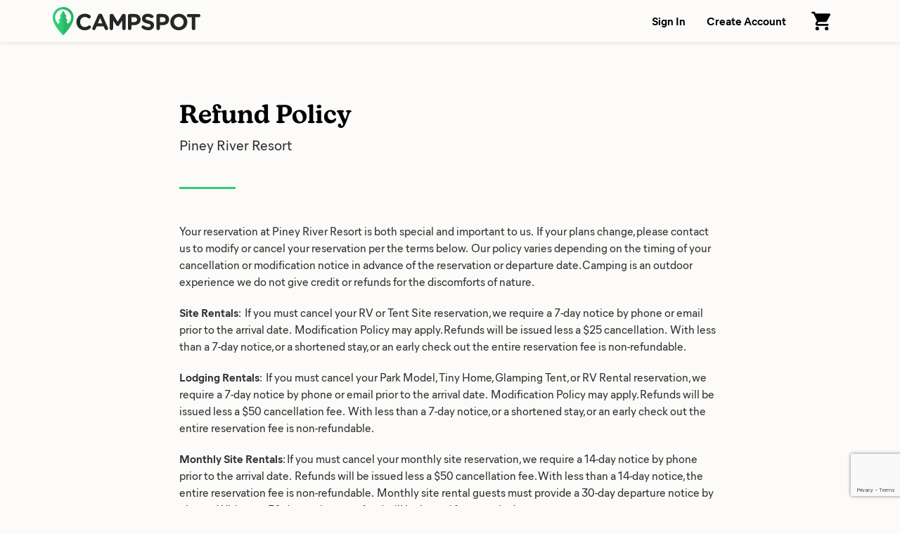

--- FILE ---
content_type: text/html; charset=UTF-8
request_url: https://www.campspot.com/piney-river-resort/refund-policy
body_size: 1040
content:
<!doctype html>
<html lang="en">
<head>
  <meta charset="utf-8">
  <meta http-equiv="x-ua-compatible" content="ie=edge">
  <title>Campspot</title>
  <meta name="description" content="">
  <meta name="viewport" content="width=device-width,initial-scale=1">
  <base href="/">
  <link rel="icon" type="image/x-icon" href="/assets/img/favicon.ico">
  <link rel="manifest" href="manifest.json">
  <link rel="preload" href="https://d1mnljovdqnw4e.cloudfront.net/KansasNew-SemiBold.woff2" as="font" type="font/woff2" crossorigin="">
  <link rel="preload" href="https://d1mnljovdqnw4e.cloudfront.net/MierB-Book.woff2" as="font" type="font/woff2" crossorigin="">
  <link rel="preload" href="https://d1mnljovdqnw4e.cloudfront.net/MierB-Bold.woff2" as="font" type="font/woff2" crossorigin="">
  <meta name="traceparent" content="traceParent">
  <meta name="apple-itunes-app" content="app-id=1514616448">

  <!-- Source Defense -->
  <script>vice={config:{viceAccountId:'75273487-2141-4377-bfa4-b9c109bc8cf0',viceSiteId:'aa7047ac-cd43-47b0-b933-3727cafe2333',}}</script><script src="//vice-prod.sdiapi.com/vice_loader/75273487-2141-4377-bfa4-b9c109bc8cf0/aa7047ac-cd43-47b0-b933-3727cafe2333"></script>
  <!-- End Source Defense -->

  <!-- DataDome -->
  <script>window.ddjskey='ED9620DD0398069594F734278E5929';window.ddoptions={ajaxListenerPath:[{host:'campspot.com'},{path:'/api/gator-core/'}],enableTagEvents:true,withCredentials:true};</script><script src="https://js.datadome.co/tags.js" async=""></script>
  <!-- End DataDome -->

  <!-- Viewport Fix -->
  <script type="text/javascript">
    const vpw=(screen?screen.width>=768:false)?'width=1100':null;
    if(vpw){document.querySelector('meta[name="viewport"]').setAttribute("content",vpw);}
  </script>
  <!-- End Viewport Fix -->

  <!-- Osano Consent Manager -->
  <script src="https://cmp.osano.com/6olhSSbjcpNEkTh/79bf7b84-2e0b-49fe-89d9-880661d0f6d2/osano.js"></script>
  <!-- End Osano Consent Manager -->

  <!-- Must load before google tag manager -->
  <script>
    dataLayer = [];
  </script>
  <!-- Google Tag Manager -->
  <script>
    window.googleTagManager = (function(containerId){
      (function(w,d,s,l,i){w[l]=w[l]||[];w[l].push({'gtm.start':
          new Date().getTime(),event:'gtm.js'});var f=d.getElementsByTagName(s)[0],
        j=d.createElement(s),dl=l!='dataLayer'?'&l='+l:'';j.async=true;j.src=
        'https://www.googletagmanager.com/gtm.js?id='+i+dl;f.parentNode.insertBefore(j,f);
      })(window,document,'script','dataLayer',containerId);});
  </script>
  <!-- End Google Tag Manager -->

  <!-- Google reCAPTCHA v3 -->
  <script src="https://www.google.com/recaptcha/api.js?render=6LfQovwrAAAAACQlIWAZgasUmHvJc9RniKPFFOuT" async="" defer=""></script>
  <!-- End Google reCAPTCHA v3 -->
<link rel="stylesheet" href="styles.72344aaaa650b639.css"></head>
<body>
  <!-- Google Tag Manager (noscript) -->
  <noscript><iframe src="https://www.googletagmanager.com/ns.html?id=GTM-T4P2N5D"
            height="0" width="0" style="display:none;visibility:hidden"></iframe></noscript>
  <!-- End Google Tag Manager (noscript) -->

<!-- AWS CAPTCHA -->
<div id="captcha-container"></div>
<script>
  function renderAWSCaptcha(b){const a=document.getElementById("captcha-container");a.style.display="block";AwsWafCaptcha.renderCaptcha(a,{apiKey:b,onSuccess:()=>{a.style.display="none"}})}
  function loadAWSCaptchaScript(b){const a=document.createElement("script");a.src=b;a.defer=!0;document.body.appendChild(a)}
  window.renderAWSCaptcha=renderAWSCaptcha;window.loadAWSCaptchaScript=loadAWSCaptchaScript;
</script>

<app-root>
</app-root>
<script src="runtime.d67cffe231cb7273.js" type="module"></script><script src="polyfills.b0b8537856f7500d.js" type="module"></script><script src="main.bd8ea92feb380fec.js" type="module"></script></body>
</html>


--- FILE ---
content_type: text/html; charset=utf-8
request_url: https://www.google.com/recaptcha/api2/anchor?ar=1&k=6LfQovwrAAAAACQlIWAZgasUmHvJc9RniKPFFOuT&co=aHR0cHM6Ly93d3cuY2FtcHNwb3QuY29tOjQ0Mw..&hl=en&v=N67nZn4AqZkNcbeMu4prBgzg&size=invisible&anchor-ms=20000&execute-ms=30000&cb=ytsu7expy3g
body_size: 48825
content:
<!DOCTYPE HTML><html dir="ltr" lang="en"><head><meta http-equiv="Content-Type" content="text/html; charset=UTF-8">
<meta http-equiv="X-UA-Compatible" content="IE=edge">
<title>reCAPTCHA</title>
<style type="text/css">
/* cyrillic-ext */
@font-face {
  font-family: 'Roboto';
  font-style: normal;
  font-weight: 400;
  font-stretch: 100%;
  src: url(//fonts.gstatic.com/s/roboto/v48/KFO7CnqEu92Fr1ME7kSn66aGLdTylUAMa3GUBHMdazTgWw.woff2) format('woff2');
  unicode-range: U+0460-052F, U+1C80-1C8A, U+20B4, U+2DE0-2DFF, U+A640-A69F, U+FE2E-FE2F;
}
/* cyrillic */
@font-face {
  font-family: 'Roboto';
  font-style: normal;
  font-weight: 400;
  font-stretch: 100%;
  src: url(//fonts.gstatic.com/s/roboto/v48/KFO7CnqEu92Fr1ME7kSn66aGLdTylUAMa3iUBHMdazTgWw.woff2) format('woff2');
  unicode-range: U+0301, U+0400-045F, U+0490-0491, U+04B0-04B1, U+2116;
}
/* greek-ext */
@font-face {
  font-family: 'Roboto';
  font-style: normal;
  font-weight: 400;
  font-stretch: 100%;
  src: url(//fonts.gstatic.com/s/roboto/v48/KFO7CnqEu92Fr1ME7kSn66aGLdTylUAMa3CUBHMdazTgWw.woff2) format('woff2');
  unicode-range: U+1F00-1FFF;
}
/* greek */
@font-face {
  font-family: 'Roboto';
  font-style: normal;
  font-weight: 400;
  font-stretch: 100%;
  src: url(//fonts.gstatic.com/s/roboto/v48/KFO7CnqEu92Fr1ME7kSn66aGLdTylUAMa3-UBHMdazTgWw.woff2) format('woff2');
  unicode-range: U+0370-0377, U+037A-037F, U+0384-038A, U+038C, U+038E-03A1, U+03A3-03FF;
}
/* math */
@font-face {
  font-family: 'Roboto';
  font-style: normal;
  font-weight: 400;
  font-stretch: 100%;
  src: url(//fonts.gstatic.com/s/roboto/v48/KFO7CnqEu92Fr1ME7kSn66aGLdTylUAMawCUBHMdazTgWw.woff2) format('woff2');
  unicode-range: U+0302-0303, U+0305, U+0307-0308, U+0310, U+0312, U+0315, U+031A, U+0326-0327, U+032C, U+032F-0330, U+0332-0333, U+0338, U+033A, U+0346, U+034D, U+0391-03A1, U+03A3-03A9, U+03B1-03C9, U+03D1, U+03D5-03D6, U+03F0-03F1, U+03F4-03F5, U+2016-2017, U+2034-2038, U+203C, U+2040, U+2043, U+2047, U+2050, U+2057, U+205F, U+2070-2071, U+2074-208E, U+2090-209C, U+20D0-20DC, U+20E1, U+20E5-20EF, U+2100-2112, U+2114-2115, U+2117-2121, U+2123-214F, U+2190, U+2192, U+2194-21AE, U+21B0-21E5, U+21F1-21F2, U+21F4-2211, U+2213-2214, U+2216-22FF, U+2308-230B, U+2310, U+2319, U+231C-2321, U+2336-237A, U+237C, U+2395, U+239B-23B7, U+23D0, U+23DC-23E1, U+2474-2475, U+25AF, U+25B3, U+25B7, U+25BD, U+25C1, U+25CA, U+25CC, U+25FB, U+266D-266F, U+27C0-27FF, U+2900-2AFF, U+2B0E-2B11, U+2B30-2B4C, U+2BFE, U+3030, U+FF5B, U+FF5D, U+1D400-1D7FF, U+1EE00-1EEFF;
}
/* symbols */
@font-face {
  font-family: 'Roboto';
  font-style: normal;
  font-weight: 400;
  font-stretch: 100%;
  src: url(//fonts.gstatic.com/s/roboto/v48/KFO7CnqEu92Fr1ME7kSn66aGLdTylUAMaxKUBHMdazTgWw.woff2) format('woff2');
  unicode-range: U+0001-000C, U+000E-001F, U+007F-009F, U+20DD-20E0, U+20E2-20E4, U+2150-218F, U+2190, U+2192, U+2194-2199, U+21AF, U+21E6-21F0, U+21F3, U+2218-2219, U+2299, U+22C4-22C6, U+2300-243F, U+2440-244A, U+2460-24FF, U+25A0-27BF, U+2800-28FF, U+2921-2922, U+2981, U+29BF, U+29EB, U+2B00-2BFF, U+4DC0-4DFF, U+FFF9-FFFB, U+10140-1018E, U+10190-1019C, U+101A0, U+101D0-101FD, U+102E0-102FB, U+10E60-10E7E, U+1D2C0-1D2D3, U+1D2E0-1D37F, U+1F000-1F0FF, U+1F100-1F1AD, U+1F1E6-1F1FF, U+1F30D-1F30F, U+1F315, U+1F31C, U+1F31E, U+1F320-1F32C, U+1F336, U+1F378, U+1F37D, U+1F382, U+1F393-1F39F, U+1F3A7-1F3A8, U+1F3AC-1F3AF, U+1F3C2, U+1F3C4-1F3C6, U+1F3CA-1F3CE, U+1F3D4-1F3E0, U+1F3ED, U+1F3F1-1F3F3, U+1F3F5-1F3F7, U+1F408, U+1F415, U+1F41F, U+1F426, U+1F43F, U+1F441-1F442, U+1F444, U+1F446-1F449, U+1F44C-1F44E, U+1F453, U+1F46A, U+1F47D, U+1F4A3, U+1F4B0, U+1F4B3, U+1F4B9, U+1F4BB, U+1F4BF, U+1F4C8-1F4CB, U+1F4D6, U+1F4DA, U+1F4DF, U+1F4E3-1F4E6, U+1F4EA-1F4ED, U+1F4F7, U+1F4F9-1F4FB, U+1F4FD-1F4FE, U+1F503, U+1F507-1F50B, U+1F50D, U+1F512-1F513, U+1F53E-1F54A, U+1F54F-1F5FA, U+1F610, U+1F650-1F67F, U+1F687, U+1F68D, U+1F691, U+1F694, U+1F698, U+1F6AD, U+1F6B2, U+1F6B9-1F6BA, U+1F6BC, U+1F6C6-1F6CF, U+1F6D3-1F6D7, U+1F6E0-1F6EA, U+1F6F0-1F6F3, U+1F6F7-1F6FC, U+1F700-1F7FF, U+1F800-1F80B, U+1F810-1F847, U+1F850-1F859, U+1F860-1F887, U+1F890-1F8AD, U+1F8B0-1F8BB, U+1F8C0-1F8C1, U+1F900-1F90B, U+1F93B, U+1F946, U+1F984, U+1F996, U+1F9E9, U+1FA00-1FA6F, U+1FA70-1FA7C, U+1FA80-1FA89, U+1FA8F-1FAC6, U+1FACE-1FADC, U+1FADF-1FAE9, U+1FAF0-1FAF8, U+1FB00-1FBFF;
}
/* vietnamese */
@font-face {
  font-family: 'Roboto';
  font-style: normal;
  font-weight: 400;
  font-stretch: 100%;
  src: url(//fonts.gstatic.com/s/roboto/v48/KFO7CnqEu92Fr1ME7kSn66aGLdTylUAMa3OUBHMdazTgWw.woff2) format('woff2');
  unicode-range: U+0102-0103, U+0110-0111, U+0128-0129, U+0168-0169, U+01A0-01A1, U+01AF-01B0, U+0300-0301, U+0303-0304, U+0308-0309, U+0323, U+0329, U+1EA0-1EF9, U+20AB;
}
/* latin-ext */
@font-face {
  font-family: 'Roboto';
  font-style: normal;
  font-weight: 400;
  font-stretch: 100%;
  src: url(//fonts.gstatic.com/s/roboto/v48/KFO7CnqEu92Fr1ME7kSn66aGLdTylUAMa3KUBHMdazTgWw.woff2) format('woff2');
  unicode-range: U+0100-02BA, U+02BD-02C5, U+02C7-02CC, U+02CE-02D7, U+02DD-02FF, U+0304, U+0308, U+0329, U+1D00-1DBF, U+1E00-1E9F, U+1EF2-1EFF, U+2020, U+20A0-20AB, U+20AD-20C0, U+2113, U+2C60-2C7F, U+A720-A7FF;
}
/* latin */
@font-face {
  font-family: 'Roboto';
  font-style: normal;
  font-weight: 400;
  font-stretch: 100%;
  src: url(//fonts.gstatic.com/s/roboto/v48/KFO7CnqEu92Fr1ME7kSn66aGLdTylUAMa3yUBHMdazQ.woff2) format('woff2');
  unicode-range: U+0000-00FF, U+0131, U+0152-0153, U+02BB-02BC, U+02C6, U+02DA, U+02DC, U+0304, U+0308, U+0329, U+2000-206F, U+20AC, U+2122, U+2191, U+2193, U+2212, U+2215, U+FEFF, U+FFFD;
}
/* cyrillic-ext */
@font-face {
  font-family: 'Roboto';
  font-style: normal;
  font-weight: 500;
  font-stretch: 100%;
  src: url(//fonts.gstatic.com/s/roboto/v48/KFO7CnqEu92Fr1ME7kSn66aGLdTylUAMa3GUBHMdazTgWw.woff2) format('woff2');
  unicode-range: U+0460-052F, U+1C80-1C8A, U+20B4, U+2DE0-2DFF, U+A640-A69F, U+FE2E-FE2F;
}
/* cyrillic */
@font-face {
  font-family: 'Roboto';
  font-style: normal;
  font-weight: 500;
  font-stretch: 100%;
  src: url(//fonts.gstatic.com/s/roboto/v48/KFO7CnqEu92Fr1ME7kSn66aGLdTylUAMa3iUBHMdazTgWw.woff2) format('woff2');
  unicode-range: U+0301, U+0400-045F, U+0490-0491, U+04B0-04B1, U+2116;
}
/* greek-ext */
@font-face {
  font-family: 'Roboto';
  font-style: normal;
  font-weight: 500;
  font-stretch: 100%;
  src: url(//fonts.gstatic.com/s/roboto/v48/KFO7CnqEu92Fr1ME7kSn66aGLdTylUAMa3CUBHMdazTgWw.woff2) format('woff2');
  unicode-range: U+1F00-1FFF;
}
/* greek */
@font-face {
  font-family: 'Roboto';
  font-style: normal;
  font-weight: 500;
  font-stretch: 100%;
  src: url(//fonts.gstatic.com/s/roboto/v48/KFO7CnqEu92Fr1ME7kSn66aGLdTylUAMa3-UBHMdazTgWw.woff2) format('woff2');
  unicode-range: U+0370-0377, U+037A-037F, U+0384-038A, U+038C, U+038E-03A1, U+03A3-03FF;
}
/* math */
@font-face {
  font-family: 'Roboto';
  font-style: normal;
  font-weight: 500;
  font-stretch: 100%;
  src: url(//fonts.gstatic.com/s/roboto/v48/KFO7CnqEu92Fr1ME7kSn66aGLdTylUAMawCUBHMdazTgWw.woff2) format('woff2');
  unicode-range: U+0302-0303, U+0305, U+0307-0308, U+0310, U+0312, U+0315, U+031A, U+0326-0327, U+032C, U+032F-0330, U+0332-0333, U+0338, U+033A, U+0346, U+034D, U+0391-03A1, U+03A3-03A9, U+03B1-03C9, U+03D1, U+03D5-03D6, U+03F0-03F1, U+03F4-03F5, U+2016-2017, U+2034-2038, U+203C, U+2040, U+2043, U+2047, U+2050, U+2057, U+205F, U+2070-2071, U+2074-208E, U+2090-209C, U+20D0-20DC, U+20E1, U+20E5-20EF, U+2100-2112, U+2114-2115, U+2117-2121, U+2123-214F, U+2190, U+2192, U+2194-21AE, U+21B0-21E5, U+21F1-21F2, U+21F4-2211, U+2213-2214, U+2216-22FF, U+2308-230B, U+2310, U+2319, U+231C-2321, U+2336-237A, U+237C, U+2395, U+239B-23B7, U+23D0, U+23DC-23E1, U+2474-2475, U+25AF, U+25B3, U+25B7, U+25BD, U+25C1, U+25CA, U+25CC, U+25FB, U+266D-266F, U+27C0-27FF, U+2900-2AFF, U+2B0E-2B11, U+2B30-2B4C, U+2BFE, U+3030, U+FF5B, U+FF5D, U+1D400-1D7FF, U+1EE00-1EEFF;
}
/* symbols */
@font-face {
  font-family: 'Roboto';
  font-style: normal;
  font-weight: 500;
  font-stretch: 100%;
  src: url(//fonts.gstatic.com/s/roboto/v48/KFO7CnqEu92Fr1ME7kSn66aGLdTylUAMaxKUBHMdazTgWw.woff2) format('woff2');
  unicode-range: U+0001-000C, U+000E-001F, U+007F-009F, U+20DD-20E0, U+20E2-20E4, U+2150-218F, U+2190, U+2192, U+2194-2199, U+21AF, U+21E6-21F0, U+21F3, U+2218-2219, U+2299, U+22C4-22C6, U+2300-243F, U+2440-244A, U+2460-24FF, U+25A0-27BF, U+2800-28FF, U+2921-2922, U+2981, U+29BF, U+29EB, U+2B00-2BFF, U+4DC0-4DFF, U+FFF9-FFFB, U+10140-1018E, U+10190-1019C, U+101A0, U+101D0-101FD, U+102E0-102FB, U+10E60-10E7E, U+1D2C0-1D2D3, U+1D2E0-1D37F, U+1F000-1F0FF, U+1F100-1F1AD, U+1F1E6-1F1FF, U+1F30D-1F30F, U+1F315, U+1F31C, U+1F31E, U+1F320-1F32C, U+1F336, U+1F378, U+1F37D, U+1F382, U+1F393-1F39F, U+1F3A7-1F3A8, U+1F3AC-1F3AF, U+1F3C2, U+1F3C4-1F3C6, U+1F3CA-1F3CE, U+1F3D4-1F3E0, U+1F3ED, U+1F3F1-1F3F3, U+1F3F5-1F3F7, U+1F408, U+1F415, U+1F41F, U+1F426, U+1F43F, U+1F441-1F442, U+1F444, U+1F446-1F449, U+1F44C-1F44E, U+1F453, U+1F46A, U+1F47D, U+1F4A3, U+1F4B0, U+1F4B3, U+1F4B9, U+1F4BB, U+1F4BF, U+1F4C8-1F4CB, U+1F4D6, U+1F4DA, U+1F4DF, U+1F4E3-1F4E6, U+1F4EA-1F4ED, U+1F4F7, U+1F4F9-1F4FB, U+1F4FD-1F4FE, U+1F503, U+1F507-1F50B, U+1F50D, U+1F512-1F513, U+1F53E-1F54A, U+1F54F-1F5FA, U+1F610, U+1F650-1F67F, U+1F687, U+1F68D, U+1F691, U+1F694, U+1F698, U+1F6AD, U+1F6B2, U+1F6B9-1F6BA, U+1F6BC, U+1F6C6-1F6CF, U+1F6D3-1F6D7, U+1F6E0-1F6EA, U+1F6F0-1F6F3, U+1F6F7-1F6FC, U+1F700-1F7FF, U+1F800-1F80B, U+1F810-1F847, U+1F850-1F859, U+1F860-1F887, U+1F890-1F8AD, U+1F8B0-1F8BB, U+1F8C0-1F8C1, U+1F900-1F90B, U+1F93B, U+1F946, U+1F984, U+1F996, U+1F9E9, U+1FA00-1FA6F, U+1FA70-1FA7C, U+1FA80-1FA89, U+1FA8F-1FAC6, U+1FACE-1FADC, U+1FADF-1FAE9, U+1FAF0-1FAF8, U+1FB00-1FBFF;
}
/* vietnamese */
@font-face {
  font-family: 'Roboto';
  font-style: normal;
  font-weight: 500;
  font-stretch: 100%;
  src: url(//fonts.gstatic.com/s/roboto/v48/KFO7CnqEu92Fr1ME7kSn66aGLdTylUAMa3OUBHMdazTgWw.woff2) format('woff2');
  unicode-range: U+0102-0103, U+0110-0111, U+0128-0129, U+0168-0169, U+01A0-01A1, U+01AF-01B0, U+0300-0301, U+0303-0304, U+0308-0309, U+0323, U+0329, U+1EA0-1EF9, U+20AB;
}
/* latin-ext */
@font-face {
  font-family: 'Roboto';
  font-style: normal;
  font-weight: 500;
  font-stretch: 100%;
  src: url(//fonts.gstatic.com/s/roboto/v48/KFO7CnqEu92Fr1ME7kSn66aGLdTylUAMa3KUBHMdazTgWw.woff2) format('woff2');
  unicode-range: U+0100-02BA, U+02BD-02C5, U+02C7-02CC, U+02CE-02D7, U+02DD-02FF, U+0304, U+0308, U+0329, U+1D00-1DBF, U+1E00-1E9F, U+1EF2-1EFF, U+2020, U+20A0-20AB, U+20AD-20C0, U+2113, U+2C60-2C7F, U+A720-A7FF;
}
/* latin */
@font-face {
  font-family: 'Roboto';
  font-style: normal;
  font-weight: 500;
  font-stretch: 100%;
  src: url(//fonts.gstatic.com/s/roboto/v48/KFO7CnqEu92Fr1ME7kSn66aGLdTylUAMa3yUBHMdazQ.woff2) format('woff2');
  unicode-range: U+0000-00FF, U+0131, U+0152-0153, U+02BB-02BC, U+02C6, U+02DA, U+02DC, U+0304, U+0308, U+0329, U+2000-206F, U+20AC, U+2122, U+2191, U+2193, U+2212, U+2215, U+FEFF, U+FFFD;
}
/* cyrillic-ext */
@font-face {
  font-family: 'Roboto';
  font-style: normal;
  font-weight: 900;
  font-stretch: 100%;
  src: url(//fonts.gstatic.com/s/roboto/v48/KFO7CnqEu92Fr1ME7kSn66aGLdTylUAMa3GUBHMdazTgWw.woff2) format('woff2');
  unicode-range: U+0460-052F, U+1C80-1C8A, U+20B4, U+2DE0-2DFF, U+A640-A69F, U+FE2E-FE2F;
}
/* cyrillic */
@font-face {
  font-family: 'Roboto';
  font-style: normal;
  font-weight: 900;
  font-stretch: 100%;
  src: url(//fonts.gstatic.com/s/roboto/v48/KFO7CnqEu92Fr1ME7kSn66aGLdTylUAMa3iUBHMdazTgWw.woff2) format('woff2');
  unicode-range: U+0301, U+0400-045F, U+0490-0491, U+04B0-04B1, U+2116;
}
/* greek-ext */
@font-face {
  font-family: 'Roboto';
  font-style: normal;
  font-weight: 900;
  font-stretch: 100%;
  src: url(//fonts.gstatic.com/s/roboto/v48/KFO7CnqEu92Fr1ME7kSn66aGLdTylUAMa3CUBHMdazTgWw.woff2) format('woff2');
  unicode-range: U+1F00-1FFF;
}
/* greek */
@font-face {
  font-family: 'Roboto';
  font-style: normal;
  font-weight: 900;
  font-stretch: 100%;
  src: url(//fonts.gstatic.com/s/roboto/v48/KFO7CnqEu92Fr1ME7kSn66aGLdTylUAMa3-UBHMdazTgWw.woff2) format('woff2');
  unicode-range: U+0370-0377, U+037A-037F, U+0384-038A, U+038C, U+038E-03A1, U+03A3-03FF;
}
/* math */
@font-face {
  font-family: 'Roboto';
  font-style: normal;
  font-weight: 900;
  font-stretch: 100%;
  src: url(//fonts.gstatic.com/s/roboto/v48/KFO7CnqEu92Fr1ME7kSn66aGLdTylUAMawCUBHMdazTgWw.woff2) format('woff2');
  unicode-range: U+0302-0303, U+0305, U+0307-0308, U+0310, U+0312, U+0315, U+031A, U+0326-0327, U+032C, U+032F-0330, U+0332-0333, U+0338, U+033A, U+0346, U+034D, U+0391-03A1, U+03A3-03A9, U+03B1-03C9, U+03D1, U+03D5-03D6, U+03F0-03F1, U+03F4-03F5, U+2016-2017, U+2034-2038, U+203C, U+2040, U+2043, U+2047, U+2050, U+2057, U+205F, U+2070-2071, U+2074-208E, U+2090-209C, U+20D0-20DC, U+20E1, U+20E5-20EF, U+2100-2112, U+2114-2115, U+2117-2121, U+2123-214F, U+2190, U+2192, U+2194-21AE, U+21B0-21E5, U+21F1-21F2, U+21F4-2211, U+2213-2214, U+2216-22FF, U+2308-230B, U+2310, U+2319, U+231C-2321, U+2336-237A, U+237C, U+2395, U+239B-23B7, U+23D0, U+23DC-23E1, U+2474-2475, U+25AF, U+25B3, U+25B7, U+25BD, U+25C1, U+25CA, U+25CC, U+25FB, U+266D-266F, U+27C0-27FF, U+2900-2AFF, U+2B0E-2B11, U+2B30-2B4C, U+2BFE, U+3030, U+FF5B, U+FF5D, U+1D400-1D7FF, U+1EE00-1EEFF;
}
/* symbols */
@font-face {
  font-family: 'Roboto';
  font-style: normal;
  font-weight: 900;
  font-stretch: 100%;
  src: url(//fonts.gstatic.com/s/roboto/v48/KFO7CnqEu92Fr1ME7kSn66aGLdTylUAMaxKUBHMdazTgWw.woff2) format('woff2');
  unicode-range: U+0001-000C, U+000E-001F, U+007F-009F, U+20DD-20E0, U+20E2-20E4, U+2150-218F, U+2190, U+2192, U+2194-2199, U+21AF, U+21E6-21F0, U+21F3, U+2218-2219, U+2299, U+22C4-22C6, U+2300-243F, U+2440-244A, U+2460-24FF, U+25A0-27BF, U+2800-28FF, U+2921-2922, U+2981, U+29BF, U+29EB, U+2B00-2BFF, U+4DC0-4DFF, U+FFF9-FFFB, U+10140-1018E, U+10190-1019C, U+101A0, U+101D0-101FD, U+102E0-102FB, U+10E60-10E7E, U+1D2C0-1D2D3, U+1D2E0-1D37F, U+1F000-1F0FF, U+1F100-1F1AD, U+1F1E6-1F1FF, U+1F30D-1F30F, U+1F315, U+1F31C, U+1F31E, U+1F320-1F32C, U+1F336, U+1F378, U+1F37D, U+1F382, U+1F393-1F39F, U+1F3A7-1F3A8, U+1F3AC-1F3AF, U+1F3C2, U+1F3C4-1F3C6, U+1F3CA-1F3CE, U+1F3D4-1F3E0, U+1F3ED, U+1F3F1-1F3F3, U+1F3F5-1F3F7, U+1F408, U+1F415, U+1F41F, U+1F426, U+1F43F, U+1F441-1F442, U+1F444, U+1F446-1F449, U+1F44C-1F44E, U+1F453, U+1F46A, U+1F47D, U+1F4A3, U+1F4B0, U+1F4B3, U+1F4B9, U+1F4BB, U+1F4BF, U+1F4C8-1F4CB, U+1F4D6, U+1F4DA, U+1F4DF, U+1F4E3-1F4E6, U+1F4EA-1F4ED, U+1F4F7, U+1F4F9-1F4FB, U+1F4FD-1F4FE, U+1F503, U+1F507-1F50B, U+1F50D, U+1F512-1F513, U+1F53E-1F54A, U+1F54F-1F5FA, U+1F610, U+1F650-1F67F, U+1F687, U+1F68D, U+1F691, U+1F694, U+1F698, U+1F6AD, U+1F6B2, U+1F6B9-1F6BA, U+1F6BC, U+1F6C6-1F6CF, U+1F6D3-1F6D7, U+1F6E0-1F6EA, U+1F6F0-1F6F3, U+1F6F7-1F6FC, U+1F700-1F7FF, U+1F800-1F80B, U+1F810-1F847, U+1F850-1F859, U+1F860-1F887, U+1F890-1F8AD, U+1F8B0-1F8BB, U+1F8C0-1F8C1, U+1F900-1F90B, U+1F93B, U+1F946, U+1F984, U+1F996, U+1F9E9, U+1FA00-1FA6F, U+1FA70-1FA7C, U+1FA80-1FA89, U+1FA8F-1FAC6, U+1FACE-1FADC, U+1FADF-1FAE9, U+1FAF0-1FAF8, U+1FB00-1FBFF;
}
/* vietnamese */
@font-face {
  font-family: 'Roboto';
  font-style: normal;
  font-weight: 900;
  font-stretch: 100%;
  src: url(//fonts.gstatic.com/s/roboto/v48/KFO7CnqEu92Fr1ME7kSn66aGLdTylUAMa3OUBHMdazTgWw.woff2) format('woff2');
  unicode-range: U+0102-0103, U+0110-0111, U+0128-0129, U+0168-0169, U+01A0-01A1, U+01AF-01B0, U+0300-0301, U+0303-0304, U+0308-0309, U+0323, U+0329, U+1EA0-1EF9, U+20AB;
}
/* latin-ext */
@font-face {
  font-family: 'Roboto';
  font-style: normal;
  font-weight: 900;
  font-stretch: 100%;
  src: url(//fonts.gstatic.com/s/roboto/v48/KFO7CnqEu92Fr1ME7kSn66aGLdTylUAMa3KUBHMdazTgWw.woff2) format('woff2');
  unicode-range: U+0100-02BA, U+02BD-02C5, U+02C7-02CC, U+02CE-02D7, U+02DD-02FF, U+0304, U+0308, U+0329, U+1D00-1DBF, U+1E00-1E9F, U+1EF2-1EFF, U+2020, U+20A0-20AB, U+20AD-20C0, U+2113, U+2C60-2C7F, U+A720-A7FF;
}
/* latin */
@font-face {
  font-family: 'Roboto';
  font-style: normal;
  font-weight: 900;
  font-stretch: 100%;
  src: url(//fonts.gstatic.com/s/roboto/v48/KFO7CnqEu92Fr1ME7kSn66aGLdTylUAMa3yUBHMdazQ.woff2) format('woff2');
  unicode-range: U+0000-00FF, U+0131, U+0152-0153, U+02BB-02BC, U+02C6, U+02DA, U+02DC, U+0304, U+0308, U+0329, U+2000-206F, U+20AC, U+2122, U+2191, U+2193, U+2212, U+2215, U+FEFF, U+FFFD;
}

</style>
<link rel="stylesheet" type="text/css" href="https://www.gstatic.com/recaptcha/releases/N67nZn4AqZkNcbeMu4prBgzg/styles__ltr.css">
<script nonce="Y-UAjnoLJBflb24bfuF2tw" type="text/javascript">window['__recaptcha_api'] = 'https://www.google.com/recaptcha/api2/';</script>
<script type="text/javascript" src="https://www.gstatic.com/recaptcha/releases/N67nZn4AqZkNcbeMu4prBgzg/recaptcha__en.js" nonce="Y-UAjnoLJBflb24bfuF2tw">
      
    </script></head>
<body><div id="rc-anchor-alert" class="rc-anchor-alert"></div>
<input type="hidden" id="recaptcha-token" value="[base64]">
<script type="text/javascript" nonce="Y-UAjnoLJBflb24bfuF2tw">
      recaptcha.anchor.Main.init("[\x22ainput\x22,[\x22bgdata\x22,\x22\x22,\[base64]/[base64]/MjU1Ong/[base64]/[base64]/[base64]/[base64]/[base64]/[base64]/[base64]/[base64]/[base64]/[base64]/[base64]/[base64]/[base64]/[base64]/[base64]\\u003d\x22,\[base64]\\u003d\\u003d\x22,\x22f0I4woRMflZ3w5vDvMO/w6LCujsxwolUZiMWwoxSw5/CiANQwptHAcKZwp3CtMO3w4onw7lyPsObwqbDgcKxJcOxwqPDvWHDij/Cq8Oawp/DjxcsPyxCwp/DnhTDhcKUAxnCrjhDw5jDlRjCrCU8w5RZwq3DtsOgwpZlwpzCsAHDsMOBwr0yHCMvwrkUEsKPw7zCul/DnkXCpjTCrsOuw557wpfDkMK0wqHCrTFddMORwo3Ds8KBwowUCVbDsMOhwocXQcKsw6/ClsO9w6nDoMKCw67DjTXDr8KVwoJaw4B/w5IlN8OJXcKAwo9eIcKlw4jCk8Ojw5U/[base64]/[base64]/CosKww6RBwrJHw5TDvyk/w68bwoDDgyBEZsOjVMOfw6PDncOJSAI3wprDhgZDXTlfMyDDi8KrWMKZcjA+ZsO5QsKPwqPDscOFw4bDl8KLeGXCocOwQcOhw67DnsO+dXbDpVgiw7XDmMKXSRfCj8O0worDkWPCh8OuRcOmTcO4TMKKw5/[base64]/[base64]/XcKFwoUlKxbCqMO6w5UTw6bDocKADEArwoZpwprDkcK+cBBiV8KJOxB/wqUVwpLDnl0/QcKVw4IRcmt1WypoAhhOw4k/PsOUC8OPHnLCkMOQK1DCgX7DvsKBdcOPOF8mZ8Ogw7hJYMOPVTLDgsOGYcK6w5NWwrZtBXzDqcODTMK4REHCuMK7w5Mew4wXw4XDksOhw7VjXEMtHMK2w6cAM8Kvwp4LwqdGwpVDE8KtXn/[base64]/woXCjx0cwrNQdnjCgw3DvwYdw54PARjDhQY6wr1tw7l6OsKuT1Ztw4UsTsOnMWkHw7hGw7rCuHQ4w4ZUw4RWw4/DqyNyJTRSF8KBZsKsGcKTU2UpXcOPwpHCm8OWw7AFOMKWFMK4w5jDn8OKJMOxw4TDuUdXOcKBb1I+dMK5wqpfQErDkMKBwox0f0JhwqFqb8O3wrVuTsOcwpzDmmICaX0Qw6QAwr85P1IcesOzb8KaCTDDi8Oiwp7ChX55OMKFSGwcwr/DlMKRGcKFQMKowqxcwobCrhc2wrkZWXHDmk0rw6kKOUvCncOxTjBWW3TDmsOIdw3CsxDDmBhXfAJ8wrDDk1vDr1QXwrPDkhcewoMiwpYSPMOCw7dLLhHDhcKtw61aASgOHsOcw4XDj089GSrDkj3CiMOOwo1kw5bDnRnDs8O/[base64]/Dtn1yw6VcJ3zDpcKNWGVyR0wfw5/CnMODQlzDgQp7wr48w5/Cu8O7b8K0K8Kyw79cw41OF8Okw6nCqMKkeVHChGnDlEIxwpbCm2NfG8OjFRJMMRFXwo3CoMO2IXpXAhfCqcKqwoxVw5fCgMO5T8OmR8K1w5HCoQFYF2/[base64]/wpofwr1uw5XDqhLDpcKSw5ZqwpZlwqtzw4VDMsKDShbCp8O6w7HDiMOsNMOew5vDuWVRacOAf2/CvnxnRMOaKcOaw78KBW4IwroRwqPDicOHfXHDtMK+aMOSBsOaw7TCiylvdcKewphHSXvCijnCgj7CrsKCwr9rWWjDp8KQw6/[base64]/ClcOQw5Y+w5fCosKmwokwRMKBa8K2GMKiMcOADDfCmiBnw71KworDjCZjwpXDqMK8wobDmAoVFsOWwoEBHBg3w4k6w619DcK8Q8KIw7zDmwE/[base64]/[base64]/Cm2/DqlfDnQXCocKNVQlHHcOyfMO1w4pnw5LCmDLCpMOow63CtMOzw4sNcUh4asOvciPCicO4az40wqcAwq7DrMKFw47CusOZwobCvjZ7w5zCo8K+wpZvwprDgQV9woDDqMKww4ZvwpYUPMKmHcOLwrLDk0FnSyF4wo/DucKDwrLCmmjDkErDkgHCsF/CpRjDmlYGwqAGWD/Cs8KFw4LCksKmwrdENwvCv8Kiw4vDg1lZCcKMw6PCm2NGwp9lWkkOwr15PlbDuSAWw7wEBGpRwrvCv0s1wrVlE8KQdB/DumLCnsOLw6bDncKPbsKWwpIwwqbDoMKSwrljdsOpwr/Cn8KOJsK4YDnDssODEVzDpEliKcKowpnCg8OKf8KOaMKEwrDCqGnDmjzCsjTCphrCncO3OHAywpZJw5HCucOheFfCtSLCiwcYwrrDqcOLMcOEwoQ4w6cmwq/CiMOSUsKzLUPCiMKBw6DDsinCnEbCrcKHw7hoMcOiSmIeU8K/PsKOE8K+OEY9PsKAwp4wN3/CisKBWMO3w5Adw64ZZ25OwpBuwrzDrsKWLcKlwp8cw7HDksKrwqnDuUJgcsK3wqzCu3/[base64]/Dki42w5NlEUgNPMO7w6t/GsKvw7HCp3XCvXLDt8KYwqTDuS4sw5bDoRknBsOfwrLDrjjCgjlqw4nCkF5wwq7Cn8KfUMKSbcKzw6LCoXVRTAHDhFZewpppUyXCsS8KwqHCosK5e0JowrFbw6l/[base64]/CvWHClcKCwqfCqETCrRxnUVzDhTYqIcK8wqHCgTHDicOiWgTCmQJBD1JCWsKGa2HCpsOVwoBzwpwcw4EPD8K8wqPCtMOdwqzDtx/[base64]/Di8KLNcKrIsKnwrXDlcOcIETDmG/DhEUOw6zDlsKCdmzCvRAqTEjDuiIPw4clIcOnKx/DlyfDvsKMfjQ2NXjCtR4ow74+YQ1qwo8GwoMeKRXDq8OrwrnCv04OU8K3OMKgE8OHb2UDP8KhGsKKwr8Ew6rCvyJGHB/[base64]/woggw5/DmnTDn8K8Z8KNw4DDkMONwqDDqDDDvkVpLkTCkTZ1w5gOw67DuBbDssOvwonDux0aaMKkwo/[base64]/T1PCssOzIRtcwojCkSnDkMKnwqIjc23DrsOsOkLCm8ObEGd+VsK3a8OZw6lGWFTDk8O/w7HCpx7CrsOzecKdacKlW8OhcjA6OcKIwrLDqEYqwoQ1Hn3Dmy/DnDXCjcOfCTI8w43ClcOJwrPChsOMwqQ6wq4fw5sDw5xBwqgHwqHDtcK2w6xqwrRKQUXCn8KgwpQiwo1qwqZfO8OIPcKHw4rCrMKTw7MmJHvDlsOQw6bDunLDicOcwr3Ck8KSwrV/ccKRRMO3XcK9U8Owwp8VScO6TSlmw5LDvxERw6dKw77DlRvDh8O2XMOaRD7DpsKew4TDpyJ0wpA7GDAmw6AYecO6EsOrw510ByVkwo9oOB/Cr2didsKdcx02NMKRw5bCtBhpesKgWMKlQsOmNQPDoQjChMOSwq/DmsKWwrfDpsKiesKnwodeVcKdw6B+wr/DjQdIw5Z0w5zClnDDoAIHIcOmMsKVTyllwqAuRsKkT8O8ZzgoES/DggnDhGTCrRHDs8OOQMO6wrLDjAVdwrcDScOVFA3Cj8KTwoZSaQgywqMywptybsOKw5YzJELCijE0wr0ywqIECDwvwrzDjcKRQG3Cig/CnMKgQcKyFMKNbyhma8Kmw4vDoMKUwpR3YMK/w7ZWBzAdYwXDo8KKwqo5w7E2NcKSw7kbDBtJJRzCuDJwwo/CvMOBw5PCmGxUw78wdSDCl8KDFUJ1wrbCt8K2Vz1vDWHDt8Olw7spw6rDr8KmMGcRwpxhD8OIEsK/HQ/DuSY5w45ww47Dq8KFP8Kadxojw7bCrjlDw7/[base64]/Cq8OtLcOPXFPDuDEsw7h9w6PDpcO5GMOlPcOtJMO+SWwadSrCtgXCncK6WjtQwrlyw4DDl3IgLS7Cq0Z9cMOPcsOew6nDicKSw4/CuhXDklbDhA0rwprCuyjCrMKtwojDnR7CqMKNwppcw5pIw6IEw4gCNjjCuhbDunljw7LChiJXDsOMwqY4wqZoFMOBw4jDj8OILcKzwpnCpQvChDbDgTPDpsKRdh57wr0sYkYhw6PDjFYBMD3CscK9H8KxF0fDkcOwacORTMOnfHjDvH/CjMOOf3MCPcOJVcKzwpzDnUHDnUAzwrTDtsOZXcK7w7HCoF/Di8OnwrjDtsK4AsObwrLCrwpIwrdndsK2wpHDjEhtfGvDmQZPwqzDnsKHZsO3w7TDu8KMDMO+w4ssD8OBQsOnJ8KfLkQGwrtfwrBuwqZawrjDmEpGw6t/YWDDmXAHwqrCh8OBGykMZ0J2RmLDlcO+wqrDjyN4w7INJxVvFyR/wr0GVnEwF28gJnHDkxttw7fDmS7ChMKTw7HCjnpoHhNlwpXDrCfDvMOzw6tNw6Mcw4rDkcKXwoUydxjChcKfwq0kwpZDwqbCvcKEw6bCmmpVUzVxw65xDHV7dBDDpsKIwpldZ0pwUmcgwpvCkmLDtUDDhirCgA/[base64]/HC4EYcKhwp5SPMKlwp1CbMOQwpUQd8OlacOHw4AafsKOH8OPw6DDmmxCwosOFV7CpH7Ct8Kbw6zCkTdaXxTCpMOvw504w4/[base64]/wqVtw4lcIR3CrQF3EcOow6U/wpXDhUg3w5JIJMOqcMOww6XCvMKPw6/CkU0OwpRWwp3CosO8wrfDo0DDssK7M8KrwpPCsh9sDmUHOgjCocKQwoFjw6Bbwqw7MMKLG8KowpXDlVXClAAWwqxUCT/DrMKLwrYeU0VrfcKywpUOW8O4T0lowqc3wqtELybCqcO0w4fChsOENjNbw7vCkcKTwpLDvlLDiWTDvHfChsONw4BCw587w6zDpzPCgTRdwrYncR7DrsKeFSXDlMKtHybCqsO3eMKecirDmMKyw5nCvkwlD8O0w4rCuwk/woRdwqLDslUgw7IyRgFAcsOnwphgw5Agw5c2DV0Nw5AxwoVhFEM1McOEwq7DgEdIwpwdZ0kkMUbCucKewrBNYcOuOMOWCsOcIcKPwp7CiTIOw7LCn8KPP8Kaw6NXLMOfDB50LBRSwrhIwqVcHMOHDV3CsSwRKsODwp/[base64]/w7fCvnLCvQUHfVtNTcOQOEFvW0/[base64]/CjCwSbcKGwq99e2orMgfCm8K7wqgLB8KtY8OyOxpQw45JwrPCgRDDvsKaw4LDusKkw5rDnj4Bwp/[base64]/LsKFwpDCjm8fw7DDqcOsJ8OAw6bDh8OWVHQUw7TCtTpSwqDCjsKXJ1IKfcKgFXrDp8KDwrLDqCNLK8OODmTDmcKicxoVHsO5fUtgw4vCukMhw4RsAl/[base64]/[base64]/CoBRvwq3CgcOIbMKeMwYZwpjDg8KSJ1XDj8KcJGvDoWDDghbCuQAGXMOhG8K8YsO9w654w5E3wpjDj8KJwo3CszXDmcOVwqYHw4zDo1/[base64]/wqZ9YMO0w5AbCgJowoVTacKsw4Juw5Vtw7zCgR51H8OowqMDw7Q9w4rChsOQw53Cs8OabMK1XDZ4w484f8OkwoTChw7DisKNwprCosKlKCnDhjjCisK0QsObCX41D2I4w77Dh8Onw70owqlGw6VXw7ZOBkdTNHgawq/Cg2NBKsOFw7HCvcKeVSLDtcKIdUMCwpprFMKLwrbDo8O2w4VXITpMwoZzfcOqFB/ChsOCwqgVwovCj8ONBcKrT8OpYcOuEMKuw5nDvcO6w7zDmS3CocOrFcOIwqc7LXDDp1zCnMO9w67CgcK+w5zCkzjCisOxwqcyccKzfMKTfnkTwq4Gw5sCaWsyC8O3TBbDvC3CgMOcZCrDnhrDu2UsE8OdwrPCp8O/w49Bw4gBw5U0fcOBVMOIFsK+w5J2asKHwrApHT/[base64]/[base64]/[base64]/wonDn8O3wprDssKuw7Z1GsKCw5EuwrTCjsOVRUcPw7zCmcK/wr3CnsOndsKKw6gVC09ow54Nwr57CFdUw44OAMKLwoMsBA7DpBpeEXvChcK0w7nDgMOzw4RCMkDCjyfCnRXDocO3AQTCnwbCg8KEw5RpwpLDiMOOcsOGwq0CLDR4woTClcKoJzp/OsKHecONLmTCr8O2wqdlHMO6EBAmw5TCrMKvE8OVw7zDhEvCh3l1GCICI3LDlMKxw5TCuW89P8O5McOYwrPDn8ONKsKrw74/JMKSwq87w50WwofCgMK0IsKHwrvDucKxLsOlw5nDqcO2w7nDhF7Cqndnw7FBIMKAwoTCvMK5Y8Kkw7fDiMO8PkEfw5HDs8OZGcO0I8KCwpw9FMO+RcKxw794X8KgWgh/wpDCpMOFKgEvUMK1woDCpx5yRm/CjMOzRcKRH0tWBjXDtcKtWmAESB46BsOiA1bCncO8esKnHsOlwr7CvsOwfR/CrG5uwqzDlsOxw6bDkMOcZwnCqljClcOdw4FDNQ3Dl8Ksw6zCksOEMcKAw618HCHCuCBtNT/[base64]/w51Ywo9Kw5ccwqgvQsKvw7rCp8KSwrTDnsO7PULDtkTCjU/[base64]/CiE4sccOgw7bCjzNTT33DvxTDh18PwpJPAsOAw4zCo8K3HD0Ew67CoyTCkyMiw4wRwpjCvjtNOzhBw6HCvMOsd8OfLgnCnGfDrcKowofCqmNESMKdcHLDizTCisOywr8/HDHCvcKRdjQbHSjCh8OCw4ZHw6nDksOFw4jCtsOywr/Cij7CnGN3CSRuw6jCpMKiEhXDrMK3woNdw4XCmcOnwoLCpMKxwqrCvcOxw7bCo8OLRsKPZcKbwrPDnFt+w57DhTAaVcKOABMgA8Oaw6xSwpVow6zDvcOVO0t5wr8ka8OUwrcAwqTCkmnCpyfCsSA2wqLChlFuw7pQNnnDrVLDu8OOYcOFRWweesKQfsOcME/DmCfCqcKQYTHDvcOdwqDClSITRcOZZcO1w6YuecOQw5HChxI2wpzCm8OBJDbDihHCu8Kuw7rDkQPClFgjV8KSFyPDjU7CkcOVw58dbMKFbAABR8K4w57DhwHDpcKQKMO/w7PDlcKrw5ogehPDtFjDmQYkw6MKworCkcO9w6XCo8OswovDlTxDGcKXckkoTWHDqWB5woTDuk3CjW3ChsO6wppRw6sGLsK+XcOCBsKIw7lnTxDDrsO3w7gKfsKjex7CjsOrw7nCusOefyjClAIEVsKVw6/Ctl3CgU7DmTPCgsKvaMOTw5lOe8KCKS1CbcKTw7TDrMKdw4JrUGTDmcOtw6nCtkTDpDXDtXMwE8O/TcO/wq7CtsOXwp/DsTXDucKWRsKCIBXDo8OewqVXXErDsjXDhMKwfiFYw4Fvw6d7wolgw5HCtcO4XMOpw67CuMOdXw47woMMw6VfT8OKBm1Pw49QwoXDpsOlVj1yIsOlwrLCsMOjwo7CggsmH8KZVcKPR14CVmXCpmsYw7DDmMOcwrrCgMK/[base64]/DocKhBsOhU8OxZMKlQmBKw5cpwot9w6VbeMOsw5bCt0TDqMOyw53CkMKZw77CqMOfwrbClMKnw5nDvj9XSU1oe8KFwpA0fyvCmy7DrHHClcKhTcO7w7sMcMOyF8KTasONMn95dsOdAHorbR7CpHzDigpqK8K/[base64]/Di8ONd1nDqMO6w6PDsMOBBxQZwpLDpyzDs8KAw55nw6o0K8K3FMK6dsK4GQbDn2XClsOzJWZPw5d3wrlawqvDpEkXfEgXM8Ozw61PTi7Ch8KSdMK/GcOVw7Jww6rCtgPCuUTChw/[base64]/DqVonIVpNX8OdwqARaMOmw4LDthwUGMOywrDCt8K6SMKMN8KWwoYeYsOBDQkEdcOtw7/CnMKMwq96w7snQG/CmRDDosKKw7PCt8OxNz9kf2AjNm/DnFXCoj/DiQR2wqHCpELCsgrCsMKWwoAcwrUmH2BCesO+w4rDjRkswqrCompuw6zCpFMrw7Akw7p/w5UuwrzCvsOBAsOowrFCfXxHw7XDh3DCh8KWSDBnwoPCuAgbPMKZAglvB1BlPsOVwqDDjMKJe8KgwrnDtQfDiSDDpCkgw7vCjn/Ds0bDp8KNZgMBw7bDowbDlQrCjsKAdy4PWMK9w519DS/Cj8Kdw5bCnMOJaMOFwrxpUxs4ECfCjCHDgcK5K8KVLD/CiFZ/SsKrwqp1w5BNwqzCksODwrfCpsOBGsOCQErDscO+wqjDuHxnwrBsU8Kfw7lIAcKiGnjDj37DrAAGC8KkV3zCvsKzwrDChBDDvjzCvMKkRGxfwrHCnz3CnUHCqzlFFcKEQMKrHk/DuMKKwoLCtcK7cy7Cp3QpWsOVSMODw5VQwq/CuMKHKMOgw6zCgyjDpCTComwNSMO+VC8jw5vCsCpzYsOQwpPCinrDjwITwoh6wrhgEk/[base64]/DjsKNPG0XIijCssK/HQHCsCPDiR7CoMKmw7zDusKONX7DixUEwrY9w7xWwpFhwqMXGcK3CX9aK37CgMKYw49Xw5kMCcOlwoxpw4XDr3/ClcOzKsKKw4nCg8OpMcKCwpjDpMOUXcOVacKqw6bDtcOpwqYRw7Y/[base64]/Cgi0Pw5DCgRvDrULDlEVMdcOwwrhvw7oDLcOswo3DhMKbfXfCiHEvVTjCnsKGAMOiwoPCjQfCv34VWMO7w7Ziw7ttNjdlw5jDrcK4WsOzcsKZwoNxwpDDh2/Dk8KNOjrDkwHCrsK6w5VrJX7Dv3Vdwqojw4AdEETDgsOGw7djLEnDmsKPHynCmGBIwrzCphLCqFPDgjc3wr/DpTvDqAdxLDx2w5DCsC/CnsODVTY1NMOHJAXCvsODw7rCsS/[base64]/DgnUdw58hBMK2w5nCvnAow6s7DsKuw7PCnsODw5HDkMKaAsKfVSVKFnbDv8O1w70cwp5tTX0Aw6fDr07CgsKww47DsMOLwovCicOuwrE/RsKNel/Ctw7DuMORwoV8OcO/I2rChDfDgsKVw6TDlcKEURfChcKNMw3CmnMVfMOpwqnCp8Kpw7MTH2cFcgnCjsKqw6R8fsOFGRfDhsKma2XCp8OXwqJVSMKMQMKJOcKNfcKzwoRrw5PCoUQcw7hHw4vDhUtmwrLCtTwWwpXDrH1ZPsORwq5Kw7DDnknDgGAQwrrCqsOqw7DCn8Oew4tbAnVrdlvCoDh/V8KnTTjDnsONaQkrOMO/[base64]/wocbH8KrNsKmSnVIwrfDry3DvMKCwpjConXCvUrCrhdIQz8rOCsQU8OtwqNswr8FJRY/wqfCuzccwq7Ct3I2w5NdAFbDlhVQw4TDlMKiwqoaTGLCmDnCsMKLM8KswobDukwHZsKmwo3DpMKFPUoWw47DssOua8KWwpnDuQbCk1h+C8O/wpjDkcOse8OFw4Vbw4QxJHvCrsO3ZRJ7BDvCt1nDjsKlw7/Cq8OEw6bCmcOAasKVwqvDmwbDoQvDgksAwonCssKQTsKVEcOODkACw6EBwqsjRTjDuQ0yw6TCmS3DiExIw4XCnhDDqAV/w6zDnyYIw5QUwq3DkjLCoWc3w7zCv0xVPEgocXzDgBU1NMOHDwbCt8OAGMOZwoBCTsK4wobDl8O2w5LCti3Dm2gENAEuCFJ8w67DuR4YdEjCoStRwrLCgcKhw6NUFMK8wpHDilxyGcKqH27CoUXCih04wpnCgsO9KDJLwprDujPCnMKOH8K/w7pKwqIzw7RedMOZG8O/w6fDvsKSSXJzw4nCn8Krw7QfKMOvw4vCjV7DmsOUw4NPw4TDrsKsw7DCo8KAw7vCg8KXw5lfwo/DgcOlPjseV8Kkw6TCl8Kzw6hWID8swo1AbnvDpQbDosOew7vCrcKNccO4V0nChSgewpwuwrdtwqPCl2fDo8KkQhjDn27DmMOkwr/DhBDDo1XCiMOJw7wZMiTDqTEMwosZw6hmw6QfdsKIB15NwqTCk8OTw6vCs3nDkSPCmGHCo1jClyIlR8O4C3dcB8Kxw73DrS0/wrDClFfDhsOUMcO/MwbCisKqw7jDpADDiR55w4vCqC8OCWNXwr1aMMKuHMKRw4TCt0zCpDvCn8K9VsKEFSRMbA0Vw4fDjcOFw7PChWVlWCzDuxUjEMOtKgQlRS/ClETClidRwrM+woZyVcKJwpg2w7tGwrk4bsOmXXJvQSTCl2nCgToeWCYffRLDtsK0w5QXw7/DicOLw7BNwqjCqcK3IQB2w77CuCHCg0lFc8O/fcKPwqXCpMKPwpXCscOgD3fDisOiJVHDrD9ASzlxwqNLwq5nw7DCr8Ogw7bCpsKfw48peB7DixsXw5/CoMKSXRlSwppTwqZnwqXCj8KIw6HCq8KtOTpWw68cwqVEbDrCqsKkw4wNwoJOwolPU0PDhsKEJgYmKA3Dq8OFVsK+w7PDq8ObdsOlw4QrHcO7w7w/wr7CqMKFTWJYwqgqw5Flwp8sw47DkMKlfMKhwqV9Yl7Cmmoaw48NLBYEwrQrw7TDqcOjwqDDosKfw7lWwq9dDkfDl8KPworDlWnCm8Ond8KHw6vCncKJUMK5E8OmeG7DucKXaU/DmcKzNMO9bWnCh8OHasOOw7hFWsOHw5fDsHBTwp1qZBMywrXDt2/DvcKWwq7DoMKpNAU1w5jDssODwovChF/[base64]/AwfCmcOLOMOaw7liHsKiw7BZGnvDoyzCrn7CmGHCs8OxYQjDvcOCL8KOw685ZcK1GBfDssKoLToldMKJIiNMw7ZAYMKyR3TDisOEwqLCvw1LAMOMfx0aw70Mw63Dk8KFEcKEe8KIw71Gwq/Ck8KTwqHDvSICCcOYw7lCwq/DrwIxw63DumHCrcKNwoVnwqLChDHCrCNlw5YpfcKLw5fDkmjClsKVw6nDr8Onw7RIE8OTwok6JcKNUcKwF8OQwqPDszc1w4R+XWwxIWc/aBPDk8KgIR7DtMOrVcO0w5rCoxzDi8OxUisjL8OKahcxU8OoHDXDqAEnd8KVw4/CrsOxHEXDrTTDpsKHw53CmMKhJcOxw6rCihHDocK+w4lQw4IPCwzCnSk1wpUmwo5QDR1pwrrCvMO2S8KfYgnDgUt8wq3DlcOtw6TCs00bw6HDs8KpfMKMLx8GVgrDp0QMYcK1w7nDvkkXG0V8eBzCm1XCqkQBwrdAHFrCvgvDnGxEPMOhw7/CnTHDncOOXFdxw6ZpZH5jw73CkcOGw4onw5ktw7NawrzDkU4IXnzCp2cYV8K5N8K6wofDoDfCgRrCuTlxesKjw75HJj3DicORwpDCrHXCp8KPw6TCindrH3vDgzbDmcO0wph4w4XDskF3wqvCuVIJw6fCmBcKN8OHYMO+DMOFwotVw7fCo8OhEEnClA/Cl2jDjGfDjWHCh2DDoCzDr8KtBsKKZcKcHsKiB2jCt2wawqnCjGt1C2UTcwrCiVjDtRfDtMKOF0hgwqcvwq1Zw7nCv8OTUFxPw5HCusK5wqXDgcKewrLDjMOaIV3CkxwDCcKXwpPDjUkRwoNuRXHDrAUzw7/CjcKqWA/[base64]/DqFl7BCnCnUMiMMKaw6kRwr3CgBhTwoLDoyfDtcO3wpLDrcOnwoLCucK7wqZhbsKcIw/ChsONAcK3VcKOwpJdw5PDuFYEwq/DqVN9w4XDll10YSrDlkzCvsOTwq3DqMOyw7tbEihyw5LCo8K/fcKxw7NswoLCncKzw5LDssKrC8OYw6HCtUYnw4wBXg8awroiRMO3cjBdw7EbwrzCqkMdw7TChcKENQQMeS3DtwXClsO/w5fCvMOpwp5xGFRuwr3DomHCo8ORXWlSwoTCgcK5w58DNVQ6w4nDq3jCr8K1wr0uZMK1bsKMwpzCsW/[base64]/Dk8O5wrnCmE/CnsKFw5t0ZiMWwpV6w6dGRl7Ch8Oiw7ICw5FUChXDpcKBacKRUnwew7MJc1XDg8OewoHDisKcXEvCrFrCg8Oyf8OaKsKzw5/[base64]/DigpuCMKGwprDhMOfE8OKw7wpw6PCtkskw4I0MsK0w5HCg8KvcsKCRDnCmWk1aWNrTjvDmzLCosKbWH4hwpLDhXxUwpzDocKPw7XCosO7NEDCv3fDqg/DrHRAEcOxEDoRwoTCg8OAM8O7Gl4OSsKow4gaw4bDp8KddcKvK1/DggzCgcKiN8OqG8Ksw5gKw7jClzwgbMK/w4c7wqVEwqVxw51+w7Q8w7nDicO2QHrDpwl5bQfCiFLCgDItXSgqwpEsw4DDvsOxwp4OdMKLGElOPsOrMMKeCsKjw4BMwqRSA8OzW1xzwr3CpsOAwoPDngxQfUHDhB89BsKmcE/Cv2rDqzrCiMKyfMOaw7/[base64]/A1x1wr7DvCLCi2pbUMO3eGDCkcOWAU7CtMKLPMOvw5FiI0HCnw1PdTnCnkNqwoUtw4PDoXMpw7cqKsKtckkzOcOrw64Iwr54DQwKJMOgw58pYMKMfMKpWcOLfAXClsK8w6hdw7LCjsKCw7fCssKFF33DlcKPdcOOAMKBXljDvH/Cr8O7wobCrMKowpl6wp/Cp8Obw6/CpcK8RV5LSsK9wplvw5XCmiZ6YDjDsEMSFcOZw7/[base64]/Cjn3DsTnClMKgelnCjHPDlMKTL8KZIQ5UFT3Dhk41w4/CmMKCw6fCnMOCwofDpX3CrGnDkHzDrR/[base64]/[base64]/[base64]/ZFrDm1kGw7oTVMKhIFNjw7Y5wp8pwpzDsS3Cpydsw4TDg8KEw4hEcsOZwpXCnMK6wpPDu3/ChxFUdTPCgcOmIiE5wqFHwrMGw6/DqytDJMKbanIfI3fDucKMwpbDnGhLwrUKMxt/[base64]/Ci8O0RiPCpB3DiMO5w6sIczAGw54Cwqhtw7nCu2TDqH81KsKDRzhJw7bDnSnCkMK0DsKvH8KvAcKjw7XCkMKcw5RnERFTw4vDoMOyw4vDqsKlw7YAQcKMS8Oxw7x/wqXDvUDCvMK7w6fCp1jCqnEiKC/[base64]/CjgfCscOmw4l5CEgLwp0gVG1Qw6p0fcOyO2LDj8K0cEnCnsKJMMKUPx3DpTDCpcO9w7PCjsKUDAUow6V3wq5Be3ZNPcODMMKKwozCm8OiO13DksOIwpc+woI1w6pcwp3CscKKVsOYw5jDsXDDgWvCssOuJcKjHwcUw7PDmsOlwonCijZ/w6TCpMKUw483FcKwN8OeCsOke1NeWMODw47Cr1QlQsOGcTEIAwbClXTCqMKMUl0wwr/Dpionwpk5B3DDjQxvw4rDhgjCjQsneH9kw4rClXllaMKlwrQqwr7Dhy9Yw4bDmjEtYcOvBsOMAcO0FcKAcFjDhnIcw5/Ch2fDhBVgGMKaw5kiw4/DgcOrc8KPHELDscK3S8OEasKMw4PDhMKXKzhZe8OSw43CnWTDiCAUwqYiQcKBwoPCqMOeEg0fV8OAw6bDtS8BXMKow4fCtF3Dq8OHw718eid0wrzDlULCscODw6IWwoHDu8KnwrfDs0hHIHvCvMKIJcKEwpLCvMKqwoA1w5fCicOhGlzDpcKHPDbCiMKVUg/CoRDCg8OZTCnCsDfDi8K/w4NnJ8OYTsKaccK2KDLDh8O5ZcOIC8OtdMKZwrLDhMKtRSZqw4XClsOPKEjCqsOeHMKqO8KowqlkwotRcsKMw5bCtcOfWsO7OwPCu13CkMOBwp4kwqVWw7pbw4DCml7DnC/[base64]/DgcK5CGATcyAhwrrCscKaF0rCo3ZJMcKjA8Ojw7TCgcKOPMOtB8K/wpTDhcKBworDmcOWeCxZw5pZwr0OFcOWQcOMZMOKw75qH8KfJnHCm33Dn8KowrElX3zCuD3DjcK6XMOZc8OQQMOnw4NzNsKwYx4wWSXDiH/[base64]/DvsK+wpMjw5U5wqDCv1rDqMKeZ0DCnFPCmk4Vw63DrMKEw6tvccK9w4DCiXMXw5XCn8ORwronw5zCtGVFLsOnVD7DscKlPcOKw5oaw5ovEl/[base64]/w4lOwpsowp7CgcKRMMKNw4Zfw7HDlV7DgjdKw63CgC7ClCjDgMOfIsOaVcOzH3tnwqFXwp0zwpTDtgReagh5wptrKMKHJksswprClmwoDTHClMOOY8OmwpRFw67ChMOqdsO/w53DvcKMUQDDmMKCaMOWw5LDmElhwpwZw4HDqMKDRlUCwoTDuxgvw5vDhWvDnWIleHnCg8KWw6zCnzxVw5rDssKhJGFnwrfDtCYjwrrCl20qw4fDhMKmT8KXw6p2w7cmAsKoOjjCqsKkQsOzew/CoX1PLGt2OGPDoUlgQVvDjsOaAXAkw5tnwpsTD10YDcOvwpLCiBPChcOXTDXCjcKOBEw4wpRkwr5HFMKYV8Oiwrsxw5vCqsO/w7JRwr5GwpM+Hi7Dj3nCtsKxCGRbw5jClgvCrMKdwr4RD8Kfw4LCkiIbVMKcfFHCuMOaDsOgw5QkwqR/[base64]/wqVYw5vCo3bDsMONwqEsf8KtwrfCnxLCmhnDqcKaYifDtAdVWzPDn8KHdSk6bDPDgsOcWj09UcK5w55vHsOiw5bCjw7CkWkmw6dgE0plw5Qzf37Cq1rCgSnDqsOxwrPDgSs7OwXCpCE9wpDCv8KbYGFcBU7DsjYOesKuwp/CjkXCtSPChMODwqnCvR/DjlvClsOOwqrDu8KSZcOtwqBRK3Jdbn/CpgPCsWB3wpDDvMOAcF8dEsO2w5bCi0PDq3NOwpzDpDBfWsKBEmfCtQDCiMK4N8OyeGrDm8OcKsKVM8K6woPDoWQtWiDCt0FqwoJ/wrfDs8OXU8KeF8OXH8Obw7LCh8Ofw4olw7ZPw6DCuV3Cg0RKYQ00wpkXwoLCv04lQGwYbg1cw7QNU3J8NsO5wrDDngLCnFVWJ8K5w7Vrw7kFwqfDocOgwpYRLUjDpcK1DnXCpX0Iwq58woXCrcKAf8KIw4Z1wpTCr39rI8O2w4HDuk/DngPDrMK2w4pKwqtMdktOwo3DjcKnw5vCijhrwpPDh8K3wrZicGhqwrzDhzjCui9Dw7zDjQ7DqRNew6zDqTXCiCUnwpTCoRfDu8O+NsOVfsKUwqzDoD/Cl8OTKsO6DWppwpbDn3TCj8KAwpzDhMKZY8Ojw5LDqSBjSsK/w4fDncOcWMOLwqbChcO9M8K2w6h0wq1xQBw5e8KMAMK9wrAswokfwp9/RHhOPXrDvR/DucKYwq4aw4E2wq3DvVVOJEnCq10KP8OTNAdkRcKYBsKKwr/[base64]/HycEw5PDkC/DkizCqlDChsKKwpvDrnxedi4/wrvCkVRTwoUiw6QSNMOmGwHDkMKYUcOpwrVOacKhw6bCmsKgBD/[base64]/CoMKKVcKfw7XCsklNwrxhVnsPajrCqcOMw45bw7TDocOAPF9DX8OcNQTCjjPDt8KbMB1INDzDmsKyNhxsZzUkw5Umw5TDiRbDn8OeDsOeZ0jDsMOcaQjDhcKdJB0zw5bCnX3DjcOHw63Du8Kiwpdow6/DicOXJB7Dn0/[base64]/AEELw5wkw40SKcOHCUHCrT3DnBl+wr/[base64]/[base64]/SMOzw7x5ekU9dgTDpkRMwojDlGlbKMOCwpHDg8O+TDkDwo46wpvCvwrDrmxXwpk3HcO1Pk0lw4bCil7Cj0NBfGbChSRsV8OxOcOXwoDChHQcwrtWRMOkw7XCk8KYBcKrw7vDn8Kpw65gw4YgTsO2wpfDucKDEV1pfcOfdcOGJMKgwoV3QXxpwpY/woslcygyDBXDqUh/[base64]/ClcKPNE8DTsOfdsOYdsKeQ2ZkwrnDg2Ylw4wYYADCkcOpw6UXXg9Tw6Inw4fCpsKoIcOOICk3YV/CscKHbcOZTcOfSCkGGlbDqMKbUsKrw7jDtCnDiFdFfnjDkjoSblAJwpXCjgjDiwLDnkTCqsOnw5HDsMOJAsOiDcOgwo4uY1laOMK+w5jCpcOkCsOScA5ANsKMw74Yw4LCsWlMwrrCqMOewqYjw6wiw57CsSvDiXTDuUPCnsKgS8KLdiVPwo3Cgn/DsxcxZUXCmirChsOiwqHDpcOOQGc+wpHDhsKtZHTCl8O8w6x4w5BJcMKoLsOSBsKjwoFNS8O6wqkrw6zDgk4OUTZ6UsOEw414bcOcXR5/aHQYQsK2WcO+wq9Aw74cwo4RW8OnN8KoG8K3Sk3CiA9Jw4Row5jCt8KMZzJPasKPwoU1DXHDt2vCgC7DsWNlFg/DrwILdMOhGcKlTAjCusKhwpPDgXTDs8OCwqdiLxEMwpR2w6PDvGRTw7PCh30xYGfDtMKdB2dAw6ZQw6QIw6vCt1Ehwr7DusO+LjUaGS1Hw7oDwo7DiQ49bMObUjkLw7zCvMOMeMKPOnHCjcOOBsKQwoLDlcOFCThZeVBJw7XCoBVPwrfCrMOuwr/CgsOQHzrDkXJvAFUaw4zDjMKDcjJYwrHCv8KJRVAeZMKKHD9sw4Iiw7JiDsOCw7xNwr7CgRnClMOwbcOICXtkBFkwQMOqw61PasOlwqJewo4qYFwqwpPDszJtwpXDqmTDi8KQAcKlwoBoZcOBLcOxX8O0wpXDk3J9wqvCocOywp4fw4/DkcKRw6DCrEXCt8OVw4EWDmXDq8O4cwJmJcKIw6MZw7glLQ9AwpY5wpNQUGTCkQ\\u003d\\u003d\x22],null,[\x22conf\x22,null,\x226LfQovwrAAAAACQlIWAZgasUmHvJc9RniKPFFOuT\x22,0,null,null,null,1,[16,21,125,63,73,95,87,41,43,42,83,102,105,109,121],[7059694,453],0,null,null,null,null,0,null,0,null,700,1,null,0,\[base64]/76lBhmnigkZhAoZnOKMAhmv8xEZ\x22,0,1,null,null,1,null,0,0,null,null,null,0],\x22https://www.campspot.com:443\x22,null,[3,1,1],null,null,null,1,3600,[\x22https://www.google.com/intl/en/policies/privacy/\x22,\x22https://www.google.com/intl/en/policies/terms/\x22],\x22xCm6uT/gAJA6byPxi3ebkPpQm5blLoJfigTuyzi+ruo\\u003d\x22,1,0,null,1,1769821332382,0,0,[158,231,189,48,68],null,[253,43,128],\x22RC-lawPsVrh1CKxlw\x22,null,null,null,null,null,\x220dAFcWeA5OcjW8tN4gIjCKE0zGo6VM_CQi4IPgtko_R46Qyo9ir41pxYDNWJYXu0ETFoxVHyc2ZHcsvbnCa66ysJU3VLny9fL3nA\x22,1769904132451]");
    </script></body></html>

--- FILE ---
content_type: text/css
request_url: https://tags.srv.stackadapt.com/sa.css
body_size: -11
content:
:root {
    --sa-uid: '0-b94238c7-ec6a-59af-6e25-34692f32432b';
}

--- FILE ---
content_type: application/javascript; charset=UTF-8
request_url: https://www.campspot.com/7379.0ff24a7e56d9e2a3.js
body_size: 628
content:
"use strict";(self.webpackChunkaggregator=self.webpackChunkaggregator||[]).push([[7379],{27379:(F,l,t)=>{t.r(l),t.d(l,{ParkPolicyModule:()=>h});var s=t(72239),p=t(4956),u=t(45841),d=t(91117),g=t(3390),y=t(26005),e=t(50510),P=t(76378);function k(r,a){if(1&r&&(e.j41(0,"div",1),e.EFF(1,"\n  "),e.j41(2,"div",2),e.EFF(3,"\n    "),e.j41(4,"h1",3),e.EFF(5),e.k0s(),e.EFF(6,"\n\n    "),e.j41(7,"h2",4),e.EFF(8),e.k0s(),e.EFF(9,"\n  "),e.k0s(),e.EFF(10,"\n\n  "),e.j41(11,"div",5),e.EFF(12,"\n  "),e.k0s(),e.EFF(13,"\n"),e.k0s()),2&r){const n=e.XpG();e.Y8G("hidden",!n.parkService.park),e.R7$(5),e.SpI("\n      ",n.policy.name,"\n    "),e.R7$(3),e.SpI("\n      ",null==n.parkService.park?null:n.parkService.park.displayName,"\n    "),e.R7$(3),e.Y8G("innerHTML",n.policy.value,e.npT)}}const m=[{path:"",component:(()=>{var r;class a extends d.P{constructor(o,i,c,f){super(),this.parkService=o,this.router=i,this.seoService=c,this.changeDetectorRef=f,this.showAggregatorRefundPolicy=!1}ngOnInit(){var o=this;return(0,u.A)(function*(){const i=o.parkService.park;if(!i||!Array.isArray(i.policies))return o.policy=void 0,void o.changeDetectorRef.markForCheck();o.policy=i.policies.find(c=>o.getPolicyRoute(c)===o.removeQueryParamsFromRoute(o.router.url)),o.changeDetectorRef.markForCheck()})()}ngAfterViewChecked(){this.seoService.setMetaRobotsForPage("noindex,follow")}removeQueryParamsFromRoute(o){return o.split("?")[0]}getPolicyRoute(o){return"/"+this.parkService.park.aggregatorSlug+"/"+o.route}}return(r=a).\u0275fac=function(o){return new(o||r)(e.rXU(g.u),e.rXU(P.Ix),e.rXU(y.B),e.rXU(e.gRc))},r.\u0275cmp=e.VBU({type:r,selectors:[["park-policy"]],standalone:!1,features:[e.Vt3],decls:2,vars:1,consts:[["class","agg-policy",3,"hidden",4,"ngIf"],[1,"agg-policy",3,"hidden"],[1,"agg-policy-heading"],[1,"agg-policy-heading-title"],[1,"agg-policy-heading-park"],[1,"agg-policy-text",3,"innerHTML"]],template:function(o,i){1&o&&(e.DNE(0,k,14,4,"div",0),e.EFF(1,"\n")),2&o&&e.Y8G("ngIf",i.policy&&i.parkService.park)},dependencies:[s.bT],encapsulation:2,changeDetection:0}),a})()}];let v=(()=>{var r;class a{}return(r=a).\u0275fac=function(o){return new(o||r)},r.\u0275mod=e.$C({type:r}),r.\u0275inj=e.G2t({imports:[p.iI.forChild(m),p.iI]}),a})(),h=(()=>{var r;class a{}return(r=a).\u0275fac=function(o){return new(o||r)},r.\u0275mod=e.$C({type:r}),r.\u0275inj=e.G2t({imports:[s.MD,v]}),a})()}}]);